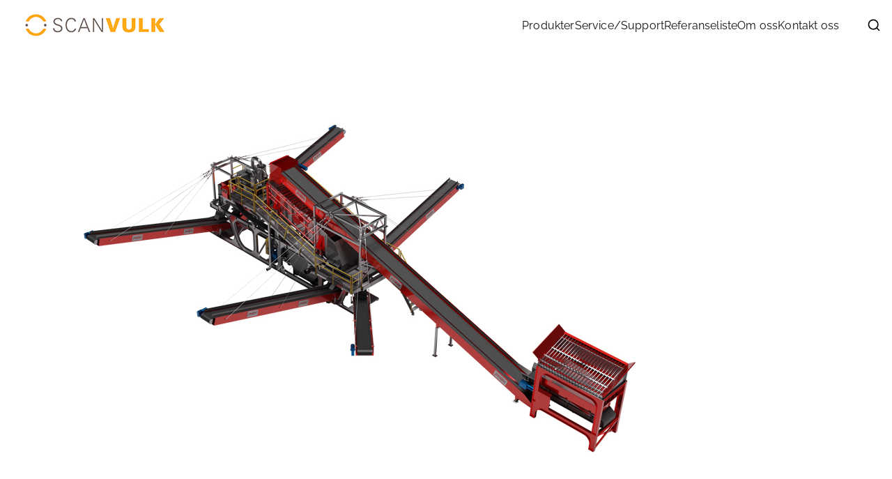

--- FILE ---
content_type: text/css
request_url: https://www.scanvulk.no/wp-content/uploads/elementor/css/post-463.css?ver=1768271317
body_size: 154
content:
.elementor-kit-463{--e-global-color-primary:#111111;--e-global-color-secondary:#23AB70;--e-global-color-text:#111111;--e-global-color-accent:#006D3E;--e-global-typography-primary-font-family:"Lora";--e-global-typography-primary-font-weight:900;--e-global-typography-secondary-font-family:"Lora";--e-global-typography-secondary-font-weight:400;--e-global-typography-text-font-family:"Raleway";--e-global-typography-text-font-weight:400;--e-global-typography-accent-font-family:"Roboto";--e-global-typography-accent-font-weight:500;}.elementor-section.elementor-section-boxed > .elementor-container{max-width:1140px;}.e-con{--container-max-width:1140px;}.elementor-widget:not(:last-child){margin-block-end:20px;}.elementor-element{--widgets-spacing:20px 20px;--widgets-spacing-row:20px;--widgets-spacing-column:20px;}{}h1.entry-title{display:var(--page-title-display);}.elementor-lightbox{background-color:rgba(0, 109, 62, 0.8);--lightbox-header-icons-size:20px;--lightbox-navigation-icons-size:32px;}@media(max-width:1024px){.elementor-section.elementor-section-boxed > .elementor-container{max-width:1024px;}.e-con{--container-max-width:1024px;}}@media(max-width:767px){.elementor-section.elementor-section-boxed > .elementor-container{max-width:767px;}.e-con{--container-max-width:767px;}}

--- FILE ---
content_type: text/css
request_url: https://www.scanvulk.no/wp-content/uploads/elementor/css/post-2199.css?ver=1768412809
body_size: -92
content:
.elementor-2199 .elementor-element.elementor-element-a1e6ac9 .elementor-button{font-weight:500;text-shadow:0px 0px 10px rgba(0,0,0,0.3);fill:#000000;color:#000000;}@media(min-width:768px){.elementor-2199 .elementor-element.elementor-element-38b115d{width:25%;}.elementor-2199 .elementor-element.elementor-element-b0e8d28{width:75%;}}

--- FILE ---
content_type: text/plain
request_url: https://www.google-analytics.com/j/collect?v=1&_v=j102&a=1079772560&t=pageview&_s=1&dl=https%3A%2F%2Fwww.scanvulk.no%2Faggretec%2F&ul=en-us%40posix&dt=Aggretec%20-%20Scanvulk&sr=1280x720&vp=1280x720&_u=YEBAAEABAAAAACAAI~&jid=284261621&gjid=1172944682&cid=711342957.1768679345&tid=UA-220311441-1&_gid=571168065.1768679345&_r=1&_slc=1&gtm=45He61e1n81WHJ7GKFv859002446za200zd859002446&gcd=13l3l3l3l1l1&dma=0&tag_exp=103116026~103200004~104527906~104528501~104684208~104684211~105391253~115616985~115938465~115938469~115985660~117041587&z=986879247
body_size: -449
content:
2,cG-0NJ3V2Y6WR